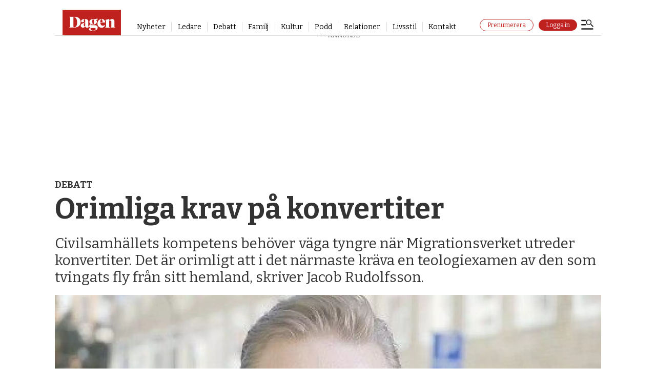

--- FILE ---
content_type: text/html;charset=UTF-8
request_url: https://buy.piano.io/checkout/template/cacheableShow.html?aid=i4oQQGUypu&templateId=OTI6FV96H5FX&offerId=fakeOfferId&experienceId=EXU8JGQLB1RO&iframeId=offer_98d33419074276da1af1-0&displayMode=inline&debug=true&pianoIdUrl=https%3A%2F%2Fid.tinypass.com%2Fid%2F&widget=template&url=https%3A%2F%2Fwww.dagen.se%2Fdebatt%2Forimliga-krav-pa-konvertiter%2F3651662
body_size: 4845
content:
<!DOCTYPE html>
<!--[if lt IE 7]> <html class="no-js lt-ie9 lt-ie8 lt-ie7" xmlns:ng="http://angularjs.org"> <![endif]-->
<!--[if IE 7]> <html class="no-js lt-ie9 lt-ie8" xmlns:ng="http://angularjs.org"> <![endif]-->
<!--[if IE 8]> <html class="no-js lt-ie9" xmlns:ng="http://angularjs.org"> <![endif]-->
<!--[if gt IE 8]><!--> <html class="no-js"> <!--<![endif]-->
<head>
    <meta http-equiv="X-UA-Compatible" content="IE=edge,chrome=1">
    <!--[if lte IE 9]>
    <script type="text/javascript" src="/js/angular/angular-ui-ieshiv.min.js"></script>
    <script type="text/javascript" src="https://cdnjs.cloudflare.com/ajax/libs/json3/3.2.4/json3.min.js"></script>
    <![endif]-->

    <meta charset="utf-8">
    <title>content frame</title>
    <meta property="og:title" content="content frame"/>
    <meta name="viewport" content="width=device-width, initial-scale=1">

    

    <link href="/widget/dist/template/css/template.bundle.1.0.css" rel="stylesheet" type="text/css"  />


    <script>var TPTemplateType = "TEMPLATE";</script>

    

    <script type="text/javascript" src="//cdnjs.cloudflare.com/ajax/libs/jquery/1.12.4/jquery.min.js" ></script>
<script type="text/javascript" src="//cdnjs.cloudflare.com/ajax/libs/jquery-migrate/1.4.1/jquery-migrate.min.js" ></script>
<script type="text/javascript" src="//cdnjs.cloudflare.com/ajax/libs/angular.js/1.2.22/angular.min.js" ></script>
<script type="text/javascript" src="//cdnjs.cloudflare.com/ajax/libs/angular.js/1.2.22/angular-animate.min.js" ></script>
<script type="text/javascript" src="//cdnjs.cloudflare.com/ajax/libs/angular.js/1.2.22/angular-cookies.min.js" ></script>
<script type="text/javascript" src="//cdnjs.cloudflare.com/ajax/libs/angular.js/1.2.22/angular-sanitize.min.js" ></script>
<script type="text/javascript" src="//cdnjs.cloudflare.com/ajax/libs/angular-dynamic-locale/0.1.27/tmhDynamicLocale.min.js" ></script>
<script type="text/javascript" src="//cdnjs.cloudflare.com/ajax/libs/angular-ui-utils/0.1.1/angular-ui-utils.min.js" ></script>
<script type="text/javascript" src="//cdnjs.cloudflare.com/ajax/libs/angular-ui/0.4.0/angular-ui-ieshiv.js" ></script>
<script type="text/javascript" src="//cdnjs.cloudflare.com/ajax/libs/angular-ui-router/0.2.10/angular-ui-router.min.js" ></script>
<script id="translation-dynamic" type="text/javascript" src="/showtemplate/general/loadTranslationMap?aid=i4oQQGUypu&version=1768994197000&language=en_US" ></script>
<script id="translation-static" type="text/javascript" src="/ng/common/i18n/platform-translation-map_en_US.js?version=16.675.0" ></script>
<script type="text/javascript" src="/_sam/H4sIAAAAAAAA_z3IwQ6AIAgA0B9KmJ76m4bJHI6oBa7f7-bt7eEnrXNgEw8Mvh6lYBy-DHVaU95QpTqS9an0pgwFSkHJu63T-yTlgy1Nh-E_BjVxNVoAAAA?compressed=true&v=16.675.0" ></script>



</head>

<body id="ng-app">

<script>
    var TPConfig = {
        PATH: "https://buy.tinypass.com"
    };

    
var TPParam = {"app":{"name":"Dagen.se","image1":"/ml/cropped_i4oQQGUypu_1_qjxlol.png","aid":"i4oQQGUypu","useTinypassAccounts":false,"userProvider":"publisher_user_ref","businessUrl":"https://www.dagen.se","canInitCheckoutWithAnon":false},"LOGIN":"/checkout/user/loginShow","TRANSLATION_CONFIG":{"isStatic":false,"isEnabled":true,"templateContext":"default","version":"16.675.0","loadTranslationUrl":"/showtemplate/general/loadTranslationMap?aid=i4oQQGUypu&version=1768994197000","initialLocaleId":"en_US","systemDefaultLocale":"en_US","languages":[{"locale":"en_US","label":"English (United States)","localized":"English (United States)","isDefault":true,"isEnabled":true,"rtl":false}]},"params":{"experienceId":"EXU8JGQLB1RO","debug":"true","widget":"template","pianoIdUrl":"https://id.tinypass.com/id/","iframeId":"offer_98d33419074276da1af1-0","offerId":"fakeOfferId","templateId":"OTI6FV96H5FX","aid":"i4oQQGUypu","displayMode":"inline","url":"https://www.dagen.se/debatt/orimliga-krav-pa-konvertiter/3651662"},"TRACK_SHOW":"/checkout/template/trackShow"};
</script>

<div id="template-container">
    <div template ng-cloak>
        <div class="show-template-error-screen" ng-show="terminalError">
            <div class="error-screen">
                <div class="row">
                    <div class="error-notification-icon"></div>
                    <div class="content">
                        <div class="error-title">
                            <b>An error has occurred</b>
                        </div>

                        <div>
                            <span class="ng-hide text" ng-show="terminalError">
                                {{terminalError}}
                            </span>
                        </div>
                    </div>
                </div>
            </div>
        </div>
        <div ng-show="!terminalError">

            <config width=792></config>
<div>
    <img class="pn-template__logo" 
         src="http://annons.dagen.se/paywall/Dagen_platta_RGB_staende.svg" 
         width="40" 
         alt="Dagen">
<div class="pn-template">
  <div  class="pn-template__texts">
      <p class="pn-template__account_desktop">Redan prenumerant?
            <a class="pn-template__link pn-template__link--tertiary" 
                    href="https://api.dagen.se/paywall/login?siteAlias=dagense&contentUrl={{contentUrl}}"
                    ng-click="loginBtnClicked()"
                    external-event="login-button"
                    target="_parent"
                   	external-event-trackname="Paywall - Login Button Clicked"
     				external-event-category="Paywall"
     				external-event-label="Logga in">Logga in här.
            </a>
      </p>

    <h2 class="pn-template__title"></h2>
    <div class="pn-template__wrapper">
      
      <div class="pn-template__container">
        <ul class="pn-template__terms pn-terms pn-terms--mobile">
          <li class="pn-terms__term pn-terms__term--accent">
            <p class="pn-terms__name">Du behöver en prenumeration för att kunna läsa den här artikeln. <br><br><strong>För endast</strong></p>
            <div class="pn-terms__wrapper">
              <div class="pn-terms__text-wrapper">
                <b class="pn-terms__price">10 kr</b>
                <p class="pn-terms__note">kan du läsa alla artiklar på Dagen.se i en månad.</p>
              </div>
              <div class="pn-terms__buttons-wrapper">
              	<a class="pn-terms__button"
                        href="https://auth.dagen.se/purchase/10kr/dagen-sajt?returnUrl={{returnUrl}}&_ptid={{params.trackingId}}"
                   		target="_parent"
                   		ng-click="subscribeBtnClicked()"
                        external-event="cta-button-2"
                   		external-event-trackname="Paywall - subscribe"
     					external-event-category="Paywall"
     					external-event-label="Prenumera nu">Köp nu
                </a>
                <div class="paylogo_wrapper">
                <img src="https://annons.dagen.se/paywall/Klarna_Payment_Badge.svg" alt="Klarna Payment Badge" class="paylogo" />
                <img src="https://annons.dagen.se/paywall/payex-logo.svg" alt="payex horizontal logo" class="paylogo" />
                </div>
				</div>
            </div>
          </div>
          </li>
        </ul>
      
       
        
          <p class="pn-template__account">Redan prenumerant?
            <a class="pn-template__link pn-template__link--tertiary" 
                    href="https://api.dagen.se/paywall/login?siteAlias=dagense&contentUrl={{contentUrl}}"
                    ng-click="loginBtnClicked()"
                    target="_parent"
                    external-event="login-button"
                   	external-event-trackname="Paywall - Login Button Clicked"
     				external-event-category="Paywall"
     				external-event-label="Logga in">Logga in här.
            </a>
    	  </p>
		  <p class="pn-terms__billing">*Därefter löpande till ordinarie pris 109 kronor per månad. Ingen bindningstid, avsluta när du vill. Erbjudandet gäller för nya prenumeranter.</p>
         
        </div>
      </div>
    </div>
  </div>
 <div custom-script>
   window.addEventListener("DOMContentLoaded", (event) => {
    $scope = angular.element(document.body).scope();
  	const params = $scope?.params || {};

    // Send the initial paywall_shown event with full params
    window.parent.postMessage(
      {
        type: "paywall_shown",
        params,
      },
      "*"
    );

    $scope.loginBtnClicked = () => {
      window.parent.postMessage(
        {
          type: "paywall_login",
          params,
        },
        "*"
      );
    };

    $scope.subscribeBtnClicked = () => {
      window.parent.postMessage(
        {
          type: "paywall_subscribe",
          params,
        },
        "*"
      );
    };
  });
  
        window.addEventListener("message", function (e) {
        let deploymentId = '', scriptPath = '';
        try {
            if (e.data) {
                const dataObj = JSON.parse(e.data);
                if(dataObj.event === 'setupCustomVariables') {
                    if(dataObj.params) {
                        const paramsObj = JSON.parse(dataObj.params);
                        deploymentId = paramsObj.fusion_deployment_id;
                        scriptPath = paramsObj.piano_script_path;
                    }
                }
            }
        } catch (e) {
            console.log(e)
        }

        if (deploymentId) {
            const script = document.createElement("script");
            script.type = "text/javascript";
            script.src = scriptPath + "?d=" + deploymentId;

            document.getElementsByTagName("body")[0].appendChild(script);
        }
    }, false);
   
   
window.addEventListener('DOMContentLoaded', async () => {
  const content = new URL($scope.params.url);
  content.searchParams.set('signedInSuccess', 'true');

  const loginRedirectUrl = new URL('https://api.dagen.se/paywall/login?siteAlias=dagense');
  loginRedirectUrl.searchParams.delete('contentUrl');
  loginRedirectUrl.searchParams.set('contentUrl', content.href);

  $scope.contentUrl = encodeURIComponent(content.href);
  $scope.returnUrl = encodeURIComponent(loginRedirectUrl.href);
  });
</div>

        </div>
    </div>

</div>

<style type="text/css" tp-style="template-custom-style">
    @import url('https://fonts.googleapis.com/css?family=Merriweather:300,regular,500,600,700,800,900,300italic,italic,500italic,600italic,700italic,800italic,900italic|Raleway:100,200,300,regular,500,600,700,800,900,100italic,200italic,300italic,italic,500italic,600italic,700italic,800italic,900italic|Lato:100,100italic,300,300italic,regular,italic,700,700italic,900,900italic');

html,
body {
  margin: 0;
  padding: 0;
  background: transparent;
}

h1,
h2,
h3 {
  margin: 0;
}

img,
svg {
  display: block;
  max-width: 100%;
}

ul {
  margin: 0;
  padding: 0;
  list-style: none;
}

p {
  margin: 0;
  font: inherit;
}

b {
  display: block;
  font: inherit;
}

a[href^="tel"] {
  color: inherit;
}

button {
  margin: 0;
  padding: 0;
  font: inherit;
  color: inherit;
  text-decoration: none;
  background-color: #740000;
  box-shadow: none;
  text-shadow: none;
  border: 0;
}

* {
  -webkit-text-size-adjust: none;
  box-sizing: border-box;
}

.pn-template {
  padding: 24px 20px 30px 20px;
  background-color: #f8f0ea;
  box-shadow: 0 15px 40px rgba(10, 14, 18, 0.1);
  font-family: 'Lato', Arial, sans-serif;
  font-style: normal;
  color: #233d4d;
  border-radius: 2px;
}

.pn-template__wrapper {
  max-width: 100%;
  width: 100%;
  display: block;
  flex-direction: row;
  align-items: center;
}

.pn-template__logo {
  margin-top: 12px; /* Lägger till en marginal på 12px från toppen */
  margin-left: 0; /* Säkerställer att det inte finns någon vänster marginal */
  float: left; /* Gör att logotypen flyter till vänster och tillåter andra element att flöda runt den */
  max-width: 114px;
  object-fit: contain;
  z-index: 10;
  position: absolute;
}

@media (min-width: 700px) {
  .pn-template__logo {
    max-width: 135px;
  }
}

.pn-template__title {
  font-family: 'Merriweather', Georgia, serif;
  font-style: normal;
  font-weight: 700;
  font-size: 26px;
  line-height: 136%;
  color: #740000;
  text-align: center;
  margin: 0px 46px 0px;
}

@media (min-width: 700px) {
  .pn-template__title {
    font-size: 45px;
    line-height: 125%;
    text-align: center;
    max-width: 80%;
    margin: auto;
  }
}

/* terms */

.pn-terms {
  display: flex;
  flex-direction: column;
  align-items: center;
  width: 100%;
}

.pn-terms__term {
  margin-left: auto;
  margin-right: auto;
  position: relative;
  width: 285px;
  padding: 20px;
  background-color: #fbfbfb;
  border-radius: 10px;
}

@media (min-width: 700px) {
  .pn-terms__term {
    margin: 0;
    padding: 25px;
    border-radius: 15px;
    width: 600px;
      }
}

.pn-terms__term--accent {
  position: relative;
}

.pn-terms__name {
  font-family: 'Lato', Georgia, serif;
  font-weight: 400;
  font-size: 15px;
  line-height: 132.5%;
  color: #000000;
  text-align: center;
}

@media (min-width: 700px) {
  .pn-terms__name {
    margin: 0 0 10px;
  }
}

.pn-terms__wrapper {
  display: flex;
  justify-content: space-between;
  align-items: center;
  flex-direction: column;
}

.pn-terms__text-wrapper {
  text-align: center;
  margin: 0 0 0 0;
}

@media (min-width: 700px) {
  .pn-terms__text-wrapper {
    margin: 0;
    display: flex;
    flex-direction: column;
    align-items: center;
    width: 100%;
    text-align: center;
  }
}

.pn-terms__buttons-wrapper {
  margin: 10px 0 0;
  max-width: 126px;
  width: 100%;
}

@media (min-width: 700px) {
  .pn-terms__buttons-wrapper {
    width: 50%;
    max-width: 100%;
    margin: auto 0 0;
  }
}

.pn-terms__price {
  margin: -5px 0 5px;
  font-family: 'Lato', Georgia, serif;
  font-style: bold;
  font-weight: 700;
  font-size: 60px;
  line-height: 125%;
  display: block;
  color: #9d0b0b;
}

@media (min-width: 700px) {
  .pn-terms__price {
    margin: -15px 0 10px;
    line-height: 100%;
    font-size: 80px;
  }
}

.pn-option-2 {
  margin: 10px 0 0;
  font-family: 'Lato', Arial, sans-serif;
  font-style: semibold;
  font-weight: 500;
  font-size: 16px;
  line-height: 125%;
  display: flex;
  color: #000000;
}

.pn-terms__price_2 {
  margin: 5px 0 0;
  font-family: 'Merriweather', Georgia, serif;
  font-style: bold;
  font-weight: 700;
  font-size: 25px;
  line-height: 125%;
  display: flex;
  color: #000000;
}

@media (min-width: 700px) {
  .pn-terms__price_2 {
    margin: 0;
    font-size: 30px;
  }
}

.pn-terms__note {
  font-family: 'Lato', Georgia, serif;
  font-weight: 400;
  font-size: 14px;
  line-height: 132.5%;
  margin: 0 0 5px;
  color: #000000;
}

@media (min-width: 700px) {
  .pn-terms__note {
    margin: 0 0 20px;
    font-size: 14px;
    line-height: 138%;
    text-align: center;
  }
}

.pn-terms__button {
  display: block;
  width: 100%;
  min-height: 40px;
  padding: 12px;
  font-family: 'Raleway', Georgia, serif;
  font-weight: 700;
  font-size: 16px;
  line-height: 100%;
  letter-spacing: 0.05em;
  color: #f8f0ea;
  background-color: #233d4d;
  border: 1px solid #233d4d;
  border-radius: 20px;
  text-decoration: none;
  text-align: center;
  cursor: pointer;
}

@media (min-width: 380px) {
  .pn-terms__button {
    font-size: 16px;
  }
}

@media (min-width: 700px) {
  .pn-terms__button {
    max-width: 100%;
  }
}

.pn-terms__term--accent .pn-terms__button {
  background-color: #740000;
  border: 1px solid #740000;
  color: #f8f0ea;
}

@media (min-width: 700px) {
  .pn-terms__term--accent .pn-terms__button {
    margin: 0 0 10px 0;
  }
}

.pn-terms__button:hover,
.pn-terms__cta-btn:focus {
  opacity: 0.8;
  cursor: pointer;
}

.pn-terms__button:active,
.pn-terms__button:focus {
  opacity: 0.6;
  cursor: pointer;
}

.pn-terms__billing {
  margin: 10px 20px 0;
  font-family: 'Lato', Georgia, serif;
  font-weight: 300;
  font-size: 12px;
  line-height: 132.5%;
  text-align: center;
  color: #000000;
}

@media (min-width: 700px) {
  .pn-terms__billing {
    font-size: 14px;
    margin: 10px 20px 0;
  }
}

.pn-template__container {
  margin: 15px 0 0;
  display: flex;
  justify-content: space-between;
  align-items: center;     
  flex-direction: column;
}

.pn-template__item {
  position: relative;
  margin: 0 0 10px;
  padding: 0 0 0 20px;
  font-family: 'Lato', Arial, sans-serif;
  font-weight: 400;
  font-size: 14px;
  line-height: 138%;
  color: #233d4d;
  background: url("data:image/svg+xml,%3Csvg xmlns='http://www.w3.org/2000/svg' width='14' height='11' fill='none'%3E%3Cpath stroke='%23BF211F' stroke-width='2' d='m.875 5.75 3.75 3.75 8-8'/%3E%3C/svg%3E") no-repeat left 2px;
}

.pn-template__footer {
  margin: 15px 10px 0;
  display: flex;
  justify-content: space-between;
  align-items: center;
}


.pn-template__account {
  margin: 15px 0 0;
  display: flex;
  align-items: center;
  justify-content: center;
  text-align: center;
  font-family: 'Lato', Arial, sans-serif;
  font-weight: 300;
  font-size: 14px;
  line-height: 132.5%;
  color: #000000;
}

@media (min-width: 699px) {
  .pn-template__account { 
    display: none;
    margin: 30px 0 0;
    justify-content: flex-start;
  }
}

.pn-template__account_2 {
  margin: 15px 0 0;
  display: flex;
  align-items: center;
  justify-content: center;
  text-align: center;
  font-family: 'Lato', Arial, sans-serif;
  font-weight: 300;
  font-size: 14px;
  line-height: 132.5%;
  color: #000000;
}

.pn-template__links {
  width: 100%;
}

.pn-template__link {
  width: 100%;
  padding: 15px;
  font-family: 'Raleway', Arial, sans-serif;
  font-weight: 700;
  font-size: 16px;
  line-height: 100%;
  text-align: center;
  letter-spacing: 0.05em;
  color: #f8f0ea;
  text-decoration: none;
  border: 1px solid #f3f3f3;
  border-radius: 20px;
  background-color: #740000;
}

.pn-template__link--secondary {
  max-width: 220px;
  margin: 0 auto;
  display: block;
}

@media (min-width: 700px) {
  .pn-template__link--secondary {
    margin: 0;
  }
}

a.pn-template__link--tertiary {
  margin: 0 0 0 4px;
  border: none;
  padding: 0;
  font-family: 'Lato', Arial, sans-serif;
  font-weight: 400;
  font-size: 14px;
  letter-spacing: inherit;
  text-decoration: none;
  color: #000000;
  background-color: transparent;
  width: auto;
}

a.pn-template__link:hover,
a.pn-template__link:focus {
  opacity: 0.8;
  cursor: pointer;
  color: #f3f3f3;
}

a.pn-template__link--tertiary:hover,
a.pn-template__link--tertiary:focus {
  opacity: 0.8;
  cursor: pointer;
  color: #888888;
}

a.pn-template__link:active {
  cursor: pointer;
  opacity: 0.6;
  color: #f3f3f3;
}

.pn-template__account_desktop {
  margin: 15px 0 20px;
  display: flex;
  align-items: center;
  justify-content: center;
  text-align: center;
  font-family: 'Lato', Arial, sans-serif;
  font-weight: 300;
  font-size: 14px;
  line-height: 132.5%;
  color: #000000;
}

@media (max-width: 700px) {
  .pn-template__account_desktop {
    display: none;
  }
}

.paylogo_wrapper {
    width: 100%;
    display: flex;
    max-width: 100%;
    margin: 15px 0 0;
    align-items: center;
  	justify-content: center;
     }

.paylogo {
  max-width: 40px;
  margin: 0 0 0 10px
}

.paylogo_wrapper_2 {
    width: 40%;
    display: flex;
    max-width: 100%;
    margin: 5px 0 0;
    align-items: center;
  	justify-content: center;
  	padding: 10px;
 	background-color: #fbfbfb;
  border: 1px solid #fbfbfb;
  border-radius: 2px;
     }

@media (min-width: 500px) {
.paylogo_wrapper_2 {
    width: 25%;
     }
}

@media (min-width: 700px) {
.paylogo_wrapper_2 {
    width: 15%;
     }
}

.paylogo_2 {
  max-width: 60px;
  margin: 0 0 0 10px
}

</style>





</body>



</html>


--- FILE ---
content_type: text/javascript;charset=utf-8
request_url: https://id.cxense.com/public/user/id?json=%7B%22identities%22%3A%5B%7B%22type%22%3A%22ckp%22%2C%22id%22%3A%22mksb0r2btkion0y3%22%7D%2C%7B%22type%22%3A%22lst%22%2C%22id%22%3A%22r2dn8hr1nhiertnr3pffzj3j%22%7D%2C%7B%22type%22%3A%22cst%22%2C%22id%22%3A%22r2dn8hr1nhiertnr3pffzj3j%22%7D%5D%7D&callback=cXJsonpCB2
body_size: 204
content:
/**/
cXJsonpCB2({"httpStatus":200,"response":{"userId":"cx:xai96qv6ocxt6b6m7sl2xyt7:2zgbgkxtbxzux","newUser":false}})

--- FILE ---
content_type: image/svg+xml
request_url: https://annons.dagen.se/paywall/Dagen_platta_RGB_staende.svg
body_size: 2601
content:
<?xml version="1.0" encoding="utf-8"?>
<!-- Generator: Adobe Illustrator 25.3.1, SVG Export Plug-In . SVG Version: 6.00 Build 0)  -->
<svg version="1.1" id="Layer_1" xmlns="http://www.w3.org/2000/svg" xmlns:xlink="http://www.w3.org/1999/xlink" x="0px" y="0px"
	 viewBox="0 0 388.4 888.8" style="enable-background:new 0 0 388.4 888.8;" xml:space="preserve">
<style type="text/css">
	.st0{fill:#BF211F;}
	.st1{fill:#FFFFFF;}
</style>
<rect y="0.2" class="st0" width="388.4" height="888.7"/>
<path class="st1" d="M213.9,427.9c0,9.1-17.5,13.6-42,13.6c-20.7,0-33.2-2.5-33.2-11.6s17.5-13.6,41.1-13.6
	C201.4,416.3,213.9,418.8,213.9,427.9 M212.3,456.3c3.1-8.4,4.6-17.4,4.5-26.4c0-30.7-15.7-56.3-42.7-56.3
	c-10.9,0-20.2,6.8-26.8,16.4v-24.1v-1.6h-18.2l9.8,43.1c-2,6.6-3.1,13.5-3.2,20.5c0,30.7,15.7,56.3,42.7,56.3
	c16.6,0,27.2-11.1,33.2-25.7"/>
<path class="st1" d="M261.3,785.7v-81.8c0-53.1-31.3-89.9-81.5-89.9c-45.4,0-77.9,30.4-77.9,96.3v75.4h3.6
	c1.6-14.8,3.6-15.7,15.2-15.7h121.7c11.6,0,13.6,0.9,15.2,15.7H261.3z M106.4,717.3c0-32,29.8-52,78.6-52
	c43.6,0,72.5,15.2,72.5,39.3v0.7c0,9.3-3.2,15-17.3,15H106.4L106.4,717.3z"/>
<path class="st1" d="M176.1,500c-30.7,0-40.4,20.4-40.4,53.6c0,26.6,11.1,52,30.9,52c7.5,0.2,14.3-4.6,16.6-11.8l-3.9-29.9
	c-6.3,1.8-12.9,2.9-19.5,3.1c-12.3,0-20.7-3.4-20.7-11.4c0-7.5,7.3-9.8,17.9-9.8h30.7l10.7,32c6.8,20.7,16.1,34.3,34.3,34.3
	c19.5,0,30-15.5,30-33.2c-0.1-13.2-6.4-25.5-17-33.4c10.7-3.6,17.9-14.5,17.9-28.4c0-13.6-7.7-26.1-17.7-32.2l-1.1,0.9
	c0.8,1.9,1.1,3.9,1.1,5.9c0,5.2-3.2,8.2-9.3,8.2L176.1,500L176.1,500z M244.5,551.3c0,10.2-10,15.9-25.4,15.9
	c-14.8,0-20.7-4.8-24.5-14.5l-2.7-6.8h51.1C243.8,546.7,244.5,549,244.5,551.3"/>
<path class="st1" d="M208.8,459.5c5.7,15,16.1,27.5,32.7,27.5c14.3,0,21.8-11.1,26.1-21.6c0,11.6,6.1,26.4,17.5,26.4
	c16.1,0,24.1-26.8,24.1-57.2c0-44.5-20.4-73.1-50-73.1c-21.6,0-32.5,14.8-32.5,43.2v51.8c0,4.8-2.7,7-6.1,7c-4.3,0-8.4-3-11.1-6.1
	 M268.3,408.1c0-10.5,3.9-16.8,13.6-16.8c17,0,24.1,19.1,24.1,37.9c0,21.6-10.2,38.4-26.3,38.4c-5.7,0-9.3-1.4-11.4-4.3L268.3,408.1
	z"/>
<path class="st1" d="M218.6,250.5l-0.4,1.1c10.7,8.4,15,20.7,15,33.4c0,22.9-16.4,37.5-46.8,38.4v-72.7H185
	c-26.8,0-49.3,17.3-49.3,51.3c0,33.6,28.9,62.9,66.6,62.9c39.3,0,61.3-27.5,61.3-60C263.6,276.6,246.1,255.2,218.6,250.5
	 M139.3,305.9c0-10.9,17.7-15.4,42.2-15.4v33C159.1,323,139.3,317.7,139.3,305.9"/>
<path class="st1" d="M250,160.6c6.8,0,7.5,3.6,8.2,12h3.2v-70.9h-3.2c-0.7,8.4-1.4,12-8.2,12h-77c-22.9,0-37.2,12.7-37.2,34.7
	c0,19.3,15,36.3,25.7,42.9l-25.7-0.9v0.9l13.6,58.8h0.9l10.2-12H250c6.8,0,7.5,3.6,8.2,12h3.2v-70.8h-3.2c-0.7,8.4-1.4,12-8.2,12
	h-87c-2-5.1-3-10.6-3-16.1c0-11.3,6.4-14.8,14.8-14.8L250,160.6L250,160.6z"/>
</svg>


--- FILE ---
content_type: text/javascript;charset=utf-8
request_url: https://api.cxense.com/public/widget/data?json=%7B%22context%22%3A%7B%22referrer%22%3A%22%22%2C%22neighborRemovalKeys%22%3A%5B%22id%22%5D%2C%22neighbors%22%3A%5B%5D%2C%22categories%22%3A%7B%22testgroup%22%3A%2260%22%7D%2C%22parameters%22%3A%5B%7B%22key%22%3A%22userState%22%2C%22value%22%3A%22anon%22%7D%2C%7B%22key%22%3A%22testgroup%22%2C%22value%22%3A%2260%22%7D%5D%2C%22autoRefresh%22%3Afalse%2C%22url%22%3A%22https%3A%2F%2Fwww.dagen.se%2Fdebatt%2Forimliga-krav-pa-konvertiter%2F3651662%22%2C%22browserTimezone%22%3A%220%22%7D%2C%22widgetId%22%3A%22bcd3b6169574854692c0763be70755f5e5853ef5%22%2C%22user%22%3A%7B%22ids%22%3A%7B%22usi%22%3A%22mksb0r2btkion0y3%22%7D%7D%2C%22prnd%22%3A%22mksb0r2aq5xodobu%22%7D&media=javascript&sid=1144072016511259717&widgetId=bcd3b6169574854692c0763be70755f5e5853ef5&experienceId=EXYCIDTZ52LR&experienceActionId=showRecommendationsMHO5DHVJBZAIF1K&trackingId=%7Bkpdx%7DAAAAqedLdWLzbAoKaTRvUVFHVXlwdRIQbWtzYjByMmFxNXhvZG9idRoMRVhZQ0lEVFo1MkxSIiUxODA1NDFvMGM4LTAwMDAzNnZnMWNpZmkyZXFzOGc1MzY0Y2tnKiJzaG93UmVjb21tZW5kYXRpb25zTUhPNURIVkpCWkFJRjFLUhJ2LW0A8Bh1eHgwdWRicmhaDTE4LjIyMS4xOTQuNjliA2RtY2jEodjLBnAJeBg&resizeToContentSize=true&useSecureUrls=true&usi=mksb0r2btkion0y3&rnd=634112963&prnd=mksb0r2aq5xodobu&tzo=0&experienceId=EXYCIDTZ52LR&callback=cXJsonpCB1
body_size: 4190
content:
/**/
cXJsonpCB1({"httpStatus":200,"response":{"items":[{"dominantimage":"https://image.dagen.se/10165383.jpg?imageId=10165383&x=0&y=4.97&cropw=96&croph=87.18&panox=0&panoy=4.97&panow=96&panoh=87.18&width=1200&height=675","dominantthumbnail":"https://content-thumbnail.cxpublic.com/content/dominantthumbnail/f1422753c79be12d2514a1857d0f9db1bddf46fe.jpg?697461d7","description":"Pappan och tidigare pingstpastorn Görgen Hellman om tiden då dottern Maja frihetsberövades för inblandning i det omskrivna mordet på Tove, 21.","campaign":"undefined","testId":"3","id":"f1422753c79be12d2514a1857d0f9db1bddf46fe","placement":"6","collection":"Bas innehåll - premium","title":"Hans dotter dömdes för Tovemordet – då upplevde Görgen hur Gud tystnade","click_url":"https://api.cxense.com/public/widget/click/[base64]","url":"https://www.dagen.se/livsstil/hans-dotter-doemdes-foer-tovemordet-da-upplevde-goergen-hur-gud-tystnade/10156671"},{"dominantimage":"https://image.dagen.se/9926038.jpg?imageId=9926038&x=0&y=0&cropw=100&croph=100&panox=0&panoy=0&panow=100&panoh=100&width=1200&height=675","dominantthumbnail":"https://content-thumbnail.cxpublic.com/content/dominantthumbnail/6ee998fa313bd860a4b72a8375186a423c521758.jpg?6971a874","description":"Historien visar vad som står på spel när kristna vänder sig mot varandra.","campaign":"undefined","testId":"3","id":"6ee998fa313bd860a4b72a8375186a423c521758","placement":"6","collection":"Bas innehåll - premium","title":"Dick Harrison:\nNär kristna förföljs är ekumeniken viktigare än någonsin","click_url":"https://api.cxense.com/public/widget/click/[base64]","url":"https://www.dagen.se/ledare/dick-harrison-naer-kristna-foerfoeljs-aer-ekumeniken-viktigare-aen-nagonsin/10156148"},{"dominantimage":"https://image.dagen.se/10161610.jpg?imageId=10161610&x=0&y=8.04&cropw=100&croph=76.79&panox=0&panoy=8.04&panow=100&panoh=76.79&width=1200&height=675","dominantthumbnail":"https://content-thumbnail.cxpublic.com/content/dominantthumbnail/fba0ea2dbb8847dd087b67a69403b39c7857332c.jpg?69746a84","description":"Erik Helmerson: När politiker hotas måste vi vara försiktiga med ”AI-satir”.","campaign":"1","testId":"3","id":"fba0ea2dbb8847dd087b67a69403b39c7857332c","collection":"Bas innehåll - gratis","placement":"6","title":"Varför framställer Henrik Jönsson S-ledaren som galen av ilska?","click_url":"https://api.cxense.com/public/widget/click/[base64]","url":"https://www.dagen.se/ledare/varfoer-framstaeller-henrik-joensson-s-ledaren-som-galen-av-ilska/10161589"}],"template":"<div data-cx_nr74 tmp:class=\"cx-flex-module\">\n  <!--%\n  var items = data.response.items;\n  for (var i = 0; i < items.length; i++) {\n    var item = items[i];\n    var itemImage = item.dominantthumbnail || '';\n  %-->\n\n    <!--% if (itemImage) { %-->\n  <a tmp:id=\"{{cX.CCE.clickTracker(item)}}\" tmp:class=\"cx-item\" tmp:href=\"{{item.url}}\" tmp:target=\"_top\" tmp:title=\"{{item.title}}\">\n    <img tmp:srcset=\"{{itemImage}} 300w, {{item.dominantimage}} 960w\" tmp:sizes=\"(max-width: 600px) 300px, 960px\" tmp:src=\"{{itemImage}}\" tmp:alt=\"\">\n    <h3>{{item.title}}</h3>\n  </a>\n    <!--% } else {%-->\n  <a tmp:id=\"{{cX.CCE.clickTracker(item)}}\" tmp:class=\"cx-item text-only\" tmp:href=\"{{item.url}}\" tmp:target=\"_top\" tmp:title=\"{{item.title}}\">\n    <h3>{{item.title}}</h3>\n      <!--% if (item.description) { %-->\n    <span>{{item.description}}</span>\n      <!--% } %-->\n  </a>\n    <!--% } %-->\n  <!--% } %-->\n</div>\n","style":".cx-flex-module[data-cx_nr74] {\n    --cx-columns: 3;\n    --cx-item-gap: 4px;\n    --cx-image-height: 220px;\n    --cx-background-color: #FFF;\n    --cx-text-color: #555;\n    --cx-text-hover-color: #000;\n    --cx-font-size: 1.3rem;\n    --cx-font-family: Bitter, serif;\n    --cx-item-width: calc(100% / var(--cx-columns));\n    display: flex;\n    flex-wrap: wrap;\n    justify-content: space-evenly;\n    background: var(--cx-background-color);\n    padding: var(--cx-item-gap);\n}\n\n.cx-flex-module[data-cx_nr74] .cx-item {\n    width: calc(var(--cx-item-width) - var(--cx-columns) * var(--cx-item-gap));\n    margin: var(--cx-item-gap) var(--cx-item-gap) calc(2 * var(--cx-item-gap)) var(--cx-item-gap);\n    flex-grow: 1;\n    display: block;\n    text-decoration: none;\n}\n\n.cx-flex-module[data-cx_nr74] .cx-item.text-only {\n    background: #FAFAFA;\n    padding: 15px;\n    box-sizing: border-box;\n}\n\n.cx-flex-module[data-cx_nr74] img {\n    width: 100%;\n    object-fit: cover;\n    background: #EFEFEF;\n}\n\n.cx-flex-module[data-cx_nr74] .cx-item h3 {\n    font-family: var(--cx-font-family);\n    font-size: var(--cx-font-size);\n    font-weight: bold;\n    color: var(--cx-text-color);\n    line-height: 1.3;\n    padding: 5px 0 0 0;\n    margin: 0;\n}\n\n.cx-flex-module[data-cx_nr74] .cx-item.text-only span {\n    font-family: var(--cx-font-family);\n    font-size: 90%;\n    color: var(--cx-text-color);\n    filter: opacity(0.5);\n    margin: 5px 0;\n    line-height: 1.3;\n}\n\n.cx-flex-module[data-cx_nr74] .cx-item:hover {\n    opacity: 0.95;\n}\n\n.cx-flex-module[data-cx_nr74] .cx-item:hover h3 {\n    color: var(--cx-text-hover-color);\n}\n\n@media screen and (max-width: 600px) {\n    .cx-flex-module[data-cx_nr74] .cx-item {\n        width: calc(100% - 4 * var(--cx-item-gap));\n        height: unset;\n        margin: var(--cx-item-gap) calc(2 * var(--cx-item-gap));\n    }\n\n    .cx-flex-module[data-cx_nr74] .cx-item h3 {\n        font-size: 5vw;\n    }\n\n    .cx-flex-module[data-cx_nr74] img {\n        height: unset;\n    }\n}\n\n/* IE10+ */\n@media screen\\0 {\n    .cx-flex-module[data-cx_nr74] {\n        background: #FFF;\n        padding: 4px;\n    }\n\n    .cx-flex-module[data-cx_nr74] .cx-item {\n        width: calc(33% - 12px);\n        margin: 4px;\n    }\n\n    .cx-flex-module[data-cx_nr74] img {\n        min-height: auto;\n    }\n\n    .cx-flex-module[data-cx_nr74] .cx-item h3 {\n        font-family: Bitter, serif;\n        font-size: 14px;\n        color: #555;\n        margin: 5px 0;\n    }\n\n    .cx-flex-module[data-cx_nr74] .cx-item:hover h3 {\n        color: #000;\n    }\n\n    .cx-flex-module[data-cx_nr74] .cx-item.text-only span {\n        font-family: Bitter, serif;\n\n        color: #AAA;\n    }\n}\n","prnd":"mksb0r2aq5xodobu"}})

--- FILE ---
content_type: text/javascript;charset=utf-8
request_url: https://p1cluster.cxense.com/p1.js
body_size: 98
content:
cX.library.onP1('r2dn8hr1nhiertnr3pffzj3j');


--- FILE ---
content_type: application/javascript
request_url: https://buy.piano.io/api/v3/conversion/logAutoMicroConversion?tracking_id=%7Bkpdx%7DAAAAqedLdWLzbAoKaTRvUVFHVXlwdRIQbWtzYjByMmFxNXhvZG9idRoMRVhZQ0lEVFo1MkxSIiUxODA1NDFvMGM4LTAwMDAzNnZnMWNpZmkyZXFzOGc1MzY0Y2tnKiJzaG93UmVjb21tZW5kYXRpb25zTUhPNURIVkpCWkFJRjFLUhJ2LW0A8Bh1eHgwdWRicmhaDTE4LjIyMS4xOTQuNjliA2RtY2jEodjLBnAJeBg&event_type=EXTERNAL_EVENT&event_group_id=init&custom_params=%7B%22source%22%3A%22CX%22%7D&cookie_consents=%7B%22AM%22%3A%7B%22mode%22%3A%22opt-in%22%2C%22products%22%3A%5B%22PA%22%5D%7D%2C%22AD%22%3A%7B%22mode%22%3A%22opt-in%22%2C%22products%22%3A%5B%22DMP%22%2C%22SOCIAL_FLOW%22%5D%7D%2C%22CP%22%3A%7B%22mode%22%3A%22opt-in%22%2C%22products%22%3A%5B%22COMPOSER%22%5D%7D%2C%22PR%22%3A%7B%22mode%22%3A%22opt-in%22%2C%22products%22%3A%5B%22ID%22%2C%22VX%22%2C%22ESP%22%5D%7D%2C%22DL%22%3A%7B%22mode%22%3A%22opt-in%22%2C%22products%22%3A%5B%22DL%22%5D%7D%7D&previous_user_segments=%7B%22COMPOSER1X%22%3A%7B%22segments%22%3A%5B%22LTs%3Ae668f91b443989437dcdb1366d92e7e11a2626e2%3Ano_score%22%5D%7D%7D&user_state=anon&browser_id=mksb0r2btkion0y3&page_title=Orimliga%20krav%20p%C3%A5%20konvertiter&url=https%3A%2F%2Fwww.dagen.se%2Fdebatt%2Forimliga-krav-pa-konvertiter%2F3651662&page_view_id=mksb0r2aq5xodobu&content_author=Jacob%20Rudolfsson%2Csamordnare%20f%C3%B6r%20Svenska%20evangeliska%2CJacob%20Rudolfsson%2Csamordnare%20f%C3%B6r%20Svenska%20evangeliska&content_created=1343264400000&tags=asyls%C3%B6kande%20konvertiter%2Cpolitik%2Cdebatt%2Cpremium&content_type=article&callback=jsonp5645
body_size: -149
content:
jsonp5645({
  "code" : 0,
  "ts" : 1769258824
});